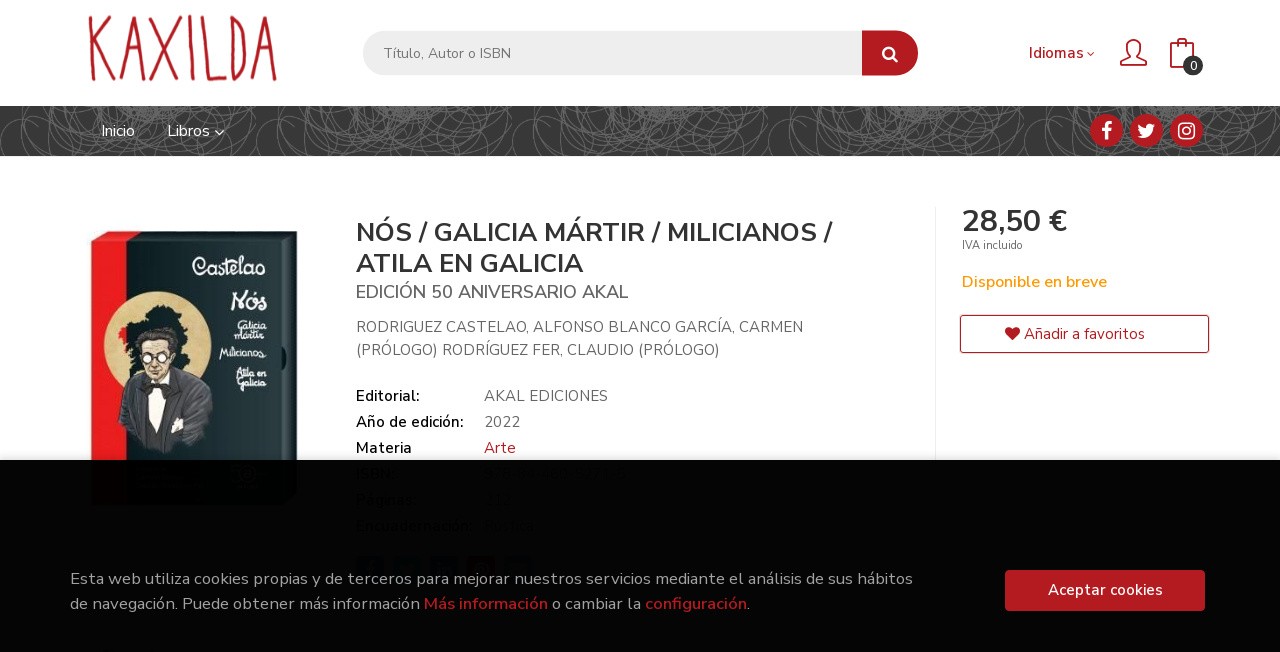

--- FILE ---
content_type: text/html; charset=UTF-8
request_url: https://liburuak.kaxilda.com/es/libro/nos-galicia-martir-milicianos-atila-en-galicia_28975
body_size: 11745
content:
<!DOCTYPE html>
<html lang="">
<head>
    <title>NÓS / GALICIA MÁRTIR / MILICIANOS / ATILA EN GALICIA. EDICIÓN 50 ANIVERSARIO AKAL. RODRIGUEZ CASTELAO, ALFONSO BLANCO GARCÍA, CARMEN (PRÓLOGO) RODRÍGUEZ FER, CLAUDIO (PRÓLOGO). Libro en papel. 9788446052715 KAXILDA</title>
    <meta charset="utf-8">
    <meta name="viewport" content="width=device-width, initial-scale=1.0">
    <meta name="description" content="NÓS / GALICIA MÁRTIR / MILICIANOS / ATILA EN GALICIA. EDICIÓN 50 ANIVERSARIO AKAL, RODRIGUEZ CASTELAO, ALFONSO BLANCO GARCÍA, CARMEN (PRÓLOGO) RODRÍGUEZ FER, CLAUDIO (PRÓLOGO), 28,50&euro;">
    <meta name="keywords" content="NÓS / GALICIA MÁRTIR / MILICIANOS / ATILA EN GALICIA. EDICIÓN 50 ANIVERSARIO AKAL, RODRIGUEZ CASTELAO, ALFONSO BLANCO GARCÍA, CARMEN (PRÓLOGO) RODRÍGUEZ FER, CLAUDIO (PRÓLOGO)">
    <meta name="revisit" content="15 days">
    <meta name="revisit-after" content="1 days">
        <link rel="image_src" href="https://liburuak.kaxilda.com/es/imagenes/9788446/978844605271.JPG">
    <meta property="og:type" content="product">
    <meta property="og:image" content="https://liburuak.kaxilda.com/es/imagenes/9788446/978844605271.JPG">
    <meta property="og:url" content="https://liburuak.kaxilda.com/es/libro/nos-galicia-martir-milicianos-atila-en-galicia_28975">
    <meta property="og:title" content="NÓS / GALICIA MÁRTIR / MILICIANOS / ATILA EN GALICIA. EDICIÓN 50 ANIVERSARIO AKAL">
    <meta property="og:description" content="NÓS / GALICIA MÁRTIR / MILICIANOS / ATILA EN GALICIA. EDICIÓN 50 ANIVERSARIO AKAL, RODRIGUEZ CASTELAO, ALFONSO BLANCO GARCÍA, CARMEN (PRÓLOGO) RODRÍGUEZ FER, CLAUDIO (PRÓLOGO), 28,50&euro;">
    
            <meta name="robots" content="index,follow">
        
        <link rel="canonical" href="https://liburuak.kaxilda.com/es/libro/nos-galicia-martir-milicianos-atila-en-galicia_28975">
            
    <link rel="stylesheet" href="https://maxcdn.bootstrapcdn.com/font-awesome/4.7.0/css/font-awesome.min.css">
    <link rel="stylesheet" href="https://cdnjs.cloudflare.com/ajax/libs/simple-line-icons/2.4.1/css/simple-line-icons.css">
    <link rel="stylesheet" type="text/css" href="https://cdnjs.cloudflare.com/ajax/libs/bootstrap3-dialog/1.34.5/css/bootstrap-dialog.min.css">
        <link rel="stylesheet" type="text/css" href="/es/lightbox/css/lightbox.css">
        <link rel="stylesheet" type="text/css" href="/es/css/style.css">
    <link rel="stylesheet" type="text/css" href="/es/css/custom.css">
    <link type="image/x-icon" rel="shortcut icon" href="/es/images/favicon.ico">

    <!-- alternativa http://schema.org/Organization, igual pero hay que quitar priceRange -->
    <script type="application/ld+json">
    {
    "@context" : "http://schema.org",
    "@type" : "Store",
    "name" : "KAXILDA",
    "url" : "https://liburuak.kaxilda.com",
    "logo": "https://liburuak.kaxilda.com/es/images/logo-white.png",
    "address": {
        "@type": "PostalAddress",
        "addressLocality": "Donostia/ San Sebastián",
        "addressRegion": "España",
        "postalCode": "20013",
        "streetAddress": "Arroka kalea, 2"
    },
    "priceRange": "$$",
    "image": "https://liburuak.kaxilda.com/es/images/logo.png",
    "telephone": "(+34) 943 57 19 87",
    "email": "liburudenda@kaxilda.com",
    "sameAs" : [
            "http://www.facebook.com/KAXILDA",            "https://twitter.com/k_xilda?lang=es",            "https://www.instagram.com/kaxildadonostia/?hl=es"    
    ]
    }
    </script>
    <script type="application/ld+json">
    {
    "@context": "http://schema.org",
    "@type": "WebSite",
    "url": "https://liburuak.kaxilda.com",
    "potentialAction": {
        "@type": "SearchAction",
        "target": "https://liburuak.kaxilda.com/es/busqueda/listaLibros.php?tipoBus=full&palabrasBusqueda={search_term_string}",
        "query-input": "required name=search_term_string"
    }
    }
    </script>
    
    <!-- COMENTARIO: Existe el atributo itemCondition para describir el estado de un producto.
    "itemCondition": "$array.campo_estado_libro" -->
    <script type="application/ld+json">
        {
            "@context": "http://schema.org",
            "@type": "Book",
            "name": "NÓS / GALICIA MÁRTIR / MILICIANOS / ATILA EN GALICIA",
            "author": "RODRIGUEZ CASTELAO, ALFONSO BLANCO GARCÍA, CARMEN (PRÓLOGO) RODRÍGUEZ FER, CLAUDIO (PRÓLOGO)",
                        "publisher": "AKAL EDICIONES",
                        "datePublished": "2022",
                
            "isbn": "978-84-460-5271-5",
                
            "numberOfPages": "212",
                                                "offers": {
                "@type": "Offer",
                "price": "28.50",
                "url": "https://liburuak.kaxilda.com/es/libro/nos-galicia-martir-milicianos-atila-en-galicia_28975",
                                                "priceCurrency": "EUR"
            },
                                                "description": " La publicación completa en 1975 y 1976 de las obras que contiene esta caja, supuso un gran y duradero impacto entre los lectores de la época. Constituyó una reivindicación del, en palabras de Claudio Rodríguez Fer, «polifacético galleguista republicano y antifascista que produjo un arte comprometido de gran calidad, una excelente y genuina literatura, y un decisivo liderazgo político al pueblo gallego durante la primera mitad del siglo xx».    En los cincuenta años de historia de Ediciones Akal, Galicia ha ocupado ocupa un lugar destacado, ya que desde muy pronto, en su compromiso con la lengua gallega, la colección Arealonga publicó a Celso Emilio Ferreiro, Ramón Cabanillas, Rosalía de Castro o Castelao. Los álbumes de este último son testimonio de este importante capítulo, al tiempo que un homenaje a quien, con sus pinceles y en sus propias palabras, quiso ser «un intérprete fiel de mi pueblo, de sus dolores y de sus esperanzas». Si en los Álbums de guerra lleva a cabo una demoledora denuncia de la barbarie del fascismo, en Nós, como indica Carmen Blanco, «el amor ilumina a las personas en la diversidad d ",
                        "image": "https://liburuak.kaxilda.com/es/imagenes/9788446/978844605271.JPG"
            }
    </script>
    </head>
<body class="page-detalle" onload="" >

<header id="header" class="header-2">
	<div class="header-middle has-languages">
    	<div class="container">
    		<div class="row">
		        <div id="logotipo" class="col-md-3 col-sm-3">
		            <a href="/es/index.php">
		                <img title="Ir a la página de inicio" alt="KAXILDA" src="/es/images/logo.png">
		            </a>
		        </div>
				<div id="search" class="col-sm-6">
	                <form name="formBusRapida" id="busqueda" action="/es/busqueda/listaLibros.php" method="get" onsubmit="return busRapida()">
	                    <input type="hidden" name="tipoBus" id="tipoBus" value="full">
	                    <input class="search-text" type="text" name="palabrasBusqueda" placeholder="Título, Autor o ISBN">
	                    <!-- <input type="submit" name="boton" value="" class="btntwo search"> -->
	                    <button class="btntwo search" title="Buscar" type="submit"><i class="fa fa-search"></i></button>
	                    	                </form>
	                <a class="avanzado hidden-xs" href="/es/busqueda/buscadorAvanzado.php">
	                    <span class="fa fa-angle-right"></span>
	                    Búsqueda avanzada
	                </a>
	            </div>
				<div id="cart" class="col-sm-3">
		
										<div id="language" class="dropdown hidden-xs">
						<a class="dropdown-toggle" data-toggle="dropdown" aria-haspopup="true" aria-expanded="true">
							<span class="lang-txt">Idiomas</span>	
							<i class="fa fa-angle-down"></i>
						</a>
						<ul class="dropdown-menu">
																					<li><a href="/es/libro/nos-galicia-martir-milicianos-atila-en-galicia_28975" class="act  es">Castellano</a></li>
																												<li><a href="/eu/libro/nos-galicia-martir-milicianos-atila-en-galicia_28975" class=" eu">Euskera</a></li>
														
						</ul>
					</div>
									
					<!--MENU MI CUENTA-->
			        <div id="account" class="dropdown">
			            							<a href="https://liburuak.kaxilda.com/es/registro/autenticacion.php"><i class="icon-user icon"></i><span class="btn-login hidden-xs">Mi cuenta</span></a>
									        </div>
			        <!--FIN MENU MI CUENTA-->				
				
					<div id="cart-fixed">
	                    <div id="tt_products_minibasket">
	                        	                        <a class="btntwo btn-cart" href="/es/cesta/cestaCompra.php"><span class="icon icon-bag"></span> <span class="cart-txt">Mi compra</span> <span class="cantidad-mobile numArticulos">0</span></a>
	                        	                        <ul id="contentMiniCesta">
	                            <li id="miniCesta">
	                                
	                            </li>
	                            <li>
	                                <a class="btn-cart-checkout" href="/es/cesta/cestaCompra.php">Ver Mi Compra</a>
	                            </li>
	                        </ul>
	                    </div>
					</div>
					
				</div><!--/cart-->

				<button type="button" class="navbar-toggle" data-toggle="collapse" data-target="#navbar-collapse-1">
	                <span class="sr-only"></span>
	                <span class="icon-bar"></span>
	                <span class="icon-bar"></span>
	                <span class="icon-bar"></span>
	            </button>
			</div>
		</div>
	</div><!--/header-middle-->

	<div class="header-nav">
    	<div class="container">
		        <nav class="navbar navbar-default" role="navigation">
	               <div class="collapse navbar-collapse" id="navbar-collapse-1">
	                    <ul class="nav navbar-nav">
	                        	                        <li ><a href="/es/index.php"><span>Inicio</span></a></li>

																					<li class="dropdown">
								<a class="hidden-xs" href="/es/home_libros" class="dropdown-toggle" data-toggle="dropdown">Libros <i class="fa fa-angle-down" aria-hidden="true"></i></a>
								<a class="visible-xs" href="/es/home_libros">Libros</a>
								<ul class="dropdown-menu dropdown-menu-cabecera">
									<ul class="menu-explorar">
																			</ul>
																		<span class="main-nav-title">Materias</span>
									<ul class="menu-materias">
																				<li >
											<a href="/es/libros-de/cocina-01/" title="Cocina">Cocina</a>
										</li>
																				<li >
											<a href="/es/libros-de/poesia-02/" title="Poesía">Poesía</a>
										</li>
																				<li >
											<a href="/es/libros-de/literatura--03/" title="Literatura ">Literatura </a>
										</li>
																				<li >
											<a href="/es/libros-de/biografias-04/" title="Biografías">Biografías</a>
										</li>
																				<li >
											<a href="/es/libros-de/viajes-05/" title="Viajes">Viajes</a>
										</li>
																				<li >
											<a href="/es/libros-de/deportes-06/" title="Deportes">Deportes</a>
										</li>
																				<li >
											<a href="/es/libros-de/migracion-racismo-07/" title="Migración - racismo">Migración - racismo</a>
										</li>
																				<li >
											<a href="/es/libros-de/pensamiento-decolonial-08/" title="Pensamiento decolonial">Pensamiento decolonial</a>
										</li>
																				<li >
											<a href="/es/libros-de/salud-09/" title="Salud">Salud</a>
										</li>
																				<li >
											<a href="/es/libros-de/contracultura-10/" title="Contracultura">Contracultura</a>
										</li>
																				<li >
											<a href="/es/libros-de/libros-infantiles-11/" title="Libros infantiles">Libros infantiles</a>
										</li>
																				<li >
											<a href="/es/libros-de/feminismos-lgbtq-12/" title="Feminismos - lgbtq">Feminismos - lgbtq</a>
										</li>
																				<li >
											<a href="/es/libros-de/pedagogia-13/" title="Pedagogía">Pedagogía</a>
										</li>
																				<li >
											<a href="/es/libros-de/ecologia-14/" title="Ecología">Ecología</a>
										</li>
																				<li >
											<a href="/es/libros-de/cyber-15/" title="Cyber">Cyber</a>
										</li>
																				<li >
											<a href="/es/libros-de/anarquismos-16/" title="Anarquismos">Anarquismos</a>
										</li>
																				<li >
											<a href="/es/libros-de/ciencias-17/" title="Ciencias">Ciencias</a>
										</li>
																				<li >
											<a href="/es/libros-de/comics-novela-grafica-19/" title="Cómics - novela gráfica">Cómics - novela gráfica</a>
										</li>
																				<li >
											<a href="/es/libros-de/artes-escenicas-20/" title="Artes escénicas">Artes escénicas</a>
										</li>
																				<li >
											<a href="/es/libros-de/arquitectura-urbanismo-21/" title="Arquitectura - urbanismo">Arquitectura - urbanismo</a>
										</li>
																				<li >
											<a href="/es/libros-de/fotografia-22/" title="Fotografía">Fotografía</a>
										</li>
																				<li >
											<a href="/es/libros-de/critica-contemporanea-23/" title="Crítica contemporánea">Crítica contemporánea</a>
										</li>
																				<li >
											<a href="/es/libros-de/marxismos-24/" title="Marxismos">Marxismos</a>
										</li>
																				<li >
											<a href="/es/libros-de/trabajo-economia-25/" title="Trabajo - economía">Trabajo - economía</a>
										</li>
																				<li >
											<a href="/es/libros-de/cine-26/" title="Cine">Cine</a>
										</li>
																				<li >
											<a href="/es/libros-de/musica-27/" title="Música">Música</a>
										</li>
																				<li >
											<a href="/es/libros-de/geopoliticas-28/" title="Geopolíticas">Geopolíticas</a>
										</li>
																				<li >
											<a href="/es/libros-de/historia-29/" title="Historia">Historia</a>
										</li>
																				<li >
											<a href="/es/libros-de/ciencias-sociales-30/" title="Ciencias sociales">Ciencias sociales</a>
										</li>
																				<li >
											<a href="/es/libros-de/psicologia-psicoanalisis-31/" title="Psicología - psicoanálisis">Psicología - psicoanálisis</a>
										</li>
																				<li >
											<a href="/es/libros-de/sobre-euskal-herria-32/" title="Sobre euskal herria">Sobre euskal herria</a>
										</li>
																				<li >
											<a href="/es/libros-de/movimientos-sociales-33/" title="Movimientos sociales">Movimientos sociales</a>
										</li>
																				<li >
											<a href="/es/libros-de/arte-34/" title="Arte">Arte</a>
										</li>
																				<li >
											<a href="/es/libros-de/encierros-35/" title="Encierros">Encierros</a>
										</li>
																				<li >
											<a href="/es/libros-de/guerra-36/" title="Guerra">Guerra</a>
										</li>
																				<li >
											<a href="/es/libros-de/otros-37/" title="Otros">Otros</a>
										</li>
																				<li >
											<a href="/es/libros-de/diseno-38/" title="Diseño">Diseño</a>
										</li>
																				<li >
											<a href="/es/libros-de/descatalogados-40/" title="Descatalogados">Descatalogados</a>
										</li>
																				<li >
											<a href="/es/libros-de/poesia-46/" title="Poesía">Poesía</a>
										</li>
										
									</ul>
																	</ul>
							</li>
							
							
	                        

	                        

	                        	                        <li class="languaje visible-xs">
	                            	                                	                                    <a class="visible-xs" href="/es/libro/nos-galicia-martir-milicianos-atila-en-galicia_28975" class="es">Castellano</a>
	                                	                            	                                	                                    <a class="visible-xs" href="/eu/libro/nos-galicia-martir-milicianos-atila-en-galicia_28975" class="eu">Euskera</a>
	                                	                            
	                        </li>
	                        
	                    </ul>

	                    	                    <ul class="social-networks hidden-xs">
	                        	                        <li class="facebook">
	                            <a title="FACEBOOK" target="_blank" href="http://www.facebook.com/KAXILDA"><i class="fa fa-facebook"></i></a>
	                        </li>
	                        	                        <li class="twitter">
	                            <a title="TWITTER" target="_blank" href="https://twitter.com/k_xilda?lang=es"><i class="fa fa-twitter"></i></a>
	                        </li>
	                        	                        <li class="instagram">
	                            <a title="INSTAGRAM" target="_blank" href="https://www.instagram.com/kaxildadonostia/?hl=es"><i class="fa fa-instagram"></i></a>
	                        </li>
	                        
	                    </ul>
	                    
					</div>
				</div>
    	</div>
    </div><!--/header-nav-->
</header>

<div class="container main-container">
    <div class="row">

 
<div class="content col-md-12">
    <div>
        <div class="fichaDetalle">

            <div id="detimg">
                				<img id="detportada" src="https://liburuak.kaxilda.com/es/imagenes/9788446/978844605271.JPG" alt="NÓS / GALICIA MÁRTIR / MILICIANOS / ATILA EN GALICIA" title="NÓS / GALICIA MÁRTIR / MILICIANOS / ATILA EN GALICIA">
				                                
                                    <a id="9788446052715" class="googlebooks" style="display:none" onclick="ProcessPreview('9788446052715')"></a>
                
                				
				
                            
            </div>
			
			<dl class="summary">
                <h1 id="titulo">NÓS / GALICIA MÁRTIR / MILICIANOS / ATILA EN GALICIA</h1>
                                <h2>EDICIÓN 50 ANIVERSARIO AKAL</h2>
                                <p id="autor">                    		<span class="nomesigas" data-link="L2VzL2F1dG9yL3JvZHJpZ3Vlei1jYXN0ZWxhby1hbGZvbnNvLWJsYW5jby1nYXJjaWEtY2FybWVuLXByb2xvZ28tcm9kcmlndWV6LWZlci1jbGF1ZGlvLXByb2xvZ28v">RODRIGUEZ CASTELAO, ALFONSO BLANCO GARCÍA, CARMEN (PRÓLOGO) RODRÍGUEZ FER, CLAUDIO (PRÓLOGO)</span>		    





</p>
				
				
	            <div class="precioDetalle-mobile precioDetalle noComprable">
	                <div class="wraper-precioDetalle">
	                    	                        <div class="infoprices">
	                            <span class="despues">28,50 &euro;</span>
	                        </div>
                            <!-- poner 0 en lugar de 9999 para que se muestre el $ de impuesto -->
                            <div class="iva"> IVA incluido</div>
								                                     
	                </div>
					
							                <div class="disponibilidad">
		                  <span class="orange" id="disponibilidad">Disponible en breve</span>
		                </div>
					                </div>				
                
				
				                	<dt>Editorial:</dt>
                    					<dd  class="editorial"><span class="nomesigas" data-link="L2VzL2VkaXRvcmlhbC9ha2FsLWVkaWNpb25lcy8yMy8=">AKAL EDICIONES</span></dd>
													
								
                                                        <dt>Año de edición: </dt>
                    <dd>2022</dd>
                                                    
                                <dt>Materia</dt>
                <dd><a href="/es/libros-de/arte-34/" class="" title="Mostrar todos los libros de la materia">Arte</a></dd>
                                
                    
                <dt>ISBN:</dt>
                <dd>978-84-460-5271-5</dd>
                <div class="clear"></div>
                                
                                <dt>Páginas:</dt>
                <dd>212</dd>
                <div class="clear"></div>
                                
                                                            <dt>Encuadernación:</dt>
                                        <dd>Rústica</dd>
                    <div class="clear"></div>
                
                                                    
                                    
                
                
                
                                <div id="share-links"></div>
                
                                                                                                      
            </dl>
		</div> <!-- fin fichaDetalle-->
    
        <div class="price-col">
            <div class="precioDetalle noComprable">
                <div class="wraper-precioDetalle">
                                            <div class="infoprices">
                            <span class="despues">28,50 &euro;</span>
                        </div>
                        <!-- poner 0 en lugar de 9999 para que se muestre el $ de impuesto -->
                        <div class="iva"> IVA incluido</div>
						                                     
                </div>
				
					                <div class="disponibilidad">
	                  <span class="orange" id="disponibilidad2">Disponible en breve</span>
	                </div>
				            </div>


                        
            
                        
			<div class="cta-wrapper">
				                    <button style="display:none" id="botonComprar" data-id="28975" class="btn buy" title="Añadir a Mi Compra"><span class="icon icon-basket"></span> Añadir a mi cesta</button>
					
					                    
                    							</div>


            
             
              
            
                      
                        
                        
            			
			                                 
            			
				            <div class="wraper-detalle">
                    <span class="btn btn-secondary btn-lg btn-block btnfavoritos nomesigas" data-link="L2VzL2Zhdm9yaXRvcy9pbnNGYXZvcml0by5waHA/Y29kQXJ0aWN1bG89Mjg5NzU=">
						<i class="fa fa-heart"></i>
						Añadir a favoritos
					</span>
	            </div>
             
						
						
			        </div>



		
			<div id="detpestanias">
                <ul id="detnavtab">
                                    <li><a href="#tabsinopsis">Sinopsis</a></li>
                                                                </ul>

                <div class="clear"></div>

                 
                                <div id="tabsinopsis" >
                                                            <p class="bodytext">La publicación completa en 1975 y 1976 de las obras que contiene esta caja, supuso un gran y duradero impacto entre los lectores de la época. Constituyó una reivindicación del, en palabras de Claudio Rodríguez Fer, «polifacético galleguista republicano y antifascista que produjo un arte comprometido de gran calidad, una excelente y genuina literatura, y un decisivo liderazgo político al pueblo gallego durante la primera mitad del siglo xx».    En los cincuenta años de historia de Ediciones Akal, Galicia ha ocupado ocupa un lugar destacado, ya que desde muy pronto, en su compromiso con la lengua gallega, la colección Arealonga publicó a Celso Emilio Ferreiro, Ramón Cabanillas, Rosalía de Castro o Castelao. Los álbumes de este último son testimonio de este importante capítulo, al tiempo que un homenaje a quien, con sus pinceles y en sus propias palabras, quiso ser «un intérprete fiel de mi pueblo, de sus dolores y de sus esperanzas». Si en los Álbums de guerra lleva a cabo una demoledora denuncia de la barbarie del fascismo, en Nós, como indica Carmen Blanco, «el amor ilumina a las personas en la diversidad d </p>
                                    </div>
                

                
                

            </div><!--detpestanias-->

				            <div class="block">
	                <h2 class="title">Artículos relacionados</h2>
	                <ul class="listado_libros books grid">
	                    	                        <li class="item">
	                            
    <div class="portada">
        <div>
            <a href="/es/libro/arte-en-15-minutos-acuarela_39057"><img class="foto" src="https://liburuak.kaxilda.com/es/imagenes/9788425/978842523625.JPG" alt="ARTE EN 15 MINUTOS. ACUARELA" title="ARTE EN 15 MINUTOS. ACUARELA">
                        
            
                        </a>
        </div>
    </div>
    <form>
        <dl class="dublincore">
            <dd class="title"><a href="/es/libro/arte-en-15-minutos-acuarela_39057" title="ARTE EN 15 MINUTOS. ACUARELA">ARTE EN 15 MINUTOS. ACUARELA</a></dd>
            <dd class="creator">                        SOPEK, JOLA    
</dd>
            <!--<dd class="publisher">GUSTAVO GILI</dd>
            <dd>01/11/2025</dd>-->

                            <dd class="mulsinop">Déjate acompañar por la artista Jola Sopek a lo largo de estos preciosos 50 proyectos de acuarela con motivos naturales.	Cada uno de estos ejercicios pictóricos, pensados para ser realizados en no más de seis pasos y con sencillas instrucciones e ilustraciones paso a paso, te van a permitir ganar confianza en el uso de las acuarelas y experimentar sin miedo con ellas. 	Además, ...</dd>
            
                            <dd class="disponibilidad green" > En stock</dd>
                    </dl>
        
        <div class="botones">
            <p class="precio">
                                    <strong>19,90 &euro;</strong>
                            </p>
                        <div class="formulario">
                                <button id="href_dispo_39057" style="" data-id="39057" class="btntwo botonComprar" title="Añadir a Mi Compra">Comprar</button>
                            </div>
                    </div>
        
    </form>
	                        </li>
	                    	                        <li class="item">
	                            
    <div class="portada">
        <div>
            <a href="/es/libro/dibujar-la-sombra-y-la-luz_39060"><img class="foto" src="https://liburuak.kaxilda.com/es/imagenes/9788425/978842523589.JPG" alt="DIBUJAR LA SOMBRA Y LA LUZ" title="DIBUJAR LA SOMBRA Y LA LUZ">
                        
            
                        </a>
        </div>
    </div>
    <form>
        <dl class="dublincore">
            <dd class="title"><a href="/es/libro/dibujar-la-sombra-y-la-luz_39060" title="DIBUJAR LA SOMBRA Y LA LUZ">DIBUJAR LA SOMBRA Y LA LUZ</a></dd>
            <dd class="creator">                        ETIEVAN, ENRIQUE    
</dd>
            <!--<dd class="publisher">GUSTAVO GILI</dd>
            <dd>01/09/2025</dd>-->

                            <dd class="mulsinop">Aprende a dibujar de forma realista las luces y sombras de diversos temas (figuras humanas, pliegues, objetos y paisajes, entre otros) a partir de sus principios básicos explicados con sencillez: la relación entre la fuente de luz y los volúmenes, la proyección de las sombras, la perspectiva y la dramatización de la luz, los valores tonales y la representación de las texturas. ...</dd>
            
                            <dd class="disponibilidad green" > En stock</dd>
                    </dl>
        
        <div class="botones">
            <p class="precio">
                                    <strong>10,00 &euro;</strong>
                            </p>
                        <div class="formulario">
                                <button id="href_dispo_39060" style="" data-id="39060" class="btntwo botonComprar" title="Añadir a Mi Compra">Comprar</button>
                            </div>
                    </div>
        
    </form>
	                        </li>
	                    	                        <li class="item">
	                            
    <div class="portada">
        <div>
            <a href="/es/libro/huir-del-mundo_38597"><img class="foto" src="https://liburuak.kaxilda.com/es/imagenes/9789878/978987827239.JPG" alt="HUIR DEL MUNDO" title="HUIR DEL MUNDO">
                        
            
                        </a>
        </div>
    </div>
    <form>
        <dl class="dublincore">
            <dd class="title"><a href="/es/libro/huir-del-mundo_38597" title="HUIR DEL MUNDO">HUIR DEL MUNDO</a></dd>
            <dd class="creator">                        ROSA CHANCHO    
</dd>
            <!--<dd class="publisher">CAJA NEGRA</dd>
            <dd>01/09/2025</dd>-->

                            <dd class="mulsinop">El colectivo Rosa Chancho irrumpe en 2005 en la ciudad de Buenos Aires con un conjunto de operaciones que irradiaban curiosidad crítica por la acelerada expansión del campo vernáculo de las artes visuales. Su nombre encarna una toma de posición frente a los discursos polarizados de la escena local, en la que aún resonaba la controversia entre el "arte rosa light" (decorativo o ...</dd>
            
                            <dd class="disponibilidad green" > En stock</dd>
                    </dl>
        
        <div class="botones">
            <p class="precio">
                                    <strong>19,00 &euro;</strong>
                            </p>
                        <div class="formulario">
                                <button id="href_dispo_38597" style="" data-id="38597" class="btntwo botonComprar" title="Añadir a Mi Compra">Comprar</button>
                            </div>
                    </div>
        
    </form>
	                        </li>
	                    	                        <li class="item">
	                            
    <div class="portada">
        <div>
            <a href="/es/libro/dibujar-los-animales_39059"><img class="foto" src="https://liburuak.kaxilda.com/es/imagenes/9788425/978842523591.JPG" alt="DIBUJAR LOS ANIMALES" title="DIBUJAR LOS ANIMALES">
                        
            
                        </a>
        </div>
    </div>
    <form>
        <dl class="dublincore">
            <dd class="title"><a href="/es/libro/dibujar-los-animales_39059" title="DIBUJAR LOS ANIMALES">DIBUJAR LOS ANIMALES</a></dd>
            <dd class="creator">                        LETENNEUR, CHARLENE    
</dd>
            <!--<dd class="publisher">GUSTAVO GILI</dd>
            <dd>01/09/2025</dd>-->

                            <dd class="mulsinop">Aprende a dibujar de forma realista félidos, cánidos, úrsidos, équidos, bóvidos, cérvidos, lepóridos, peces y aves de acuerdo con los principios fundamentales de su representación: simplificar los volúmenes, detallar las formas del cuerpo y la cabeza, adaptar las proporciones y el pelaje o el plumaje según la especie. A través de más de 165 ilustraciones y numerosos ejemplos ex...</dd>
            
                            <dd class="disponibilidad green" > En stock</dd>
                    </dl>
        
        <div class="botones">
            <p class="precio">
                                    <strong>10,00 &euro;</strong>
                            </p>
                        <div class="formulario">
                                <button id="href_dispo_39059" style="" data-id="39059" class="btntwo botonComprar" title="Añadir a Mi Compra">Comprar</button>
                            </div>
                    </div>
        
    </form>
	                        </li>
	                    	                        <li class="item">
	                            
    <div class="portada">
        <div>
            <a href="/es/libro/dibujar-animales-y-comprenderlos_39068"><img class="foto" src="https://liburuak.kaxilda.com/es/imagenes/9788425/978842523545.JPG" alt="DIBUJAR ANIMALES Y COMPRENDERLOS" title="DIBUJAR ANIMALES Y COMPRENDERLOS">
                        
            
                        </a>
        </div>
    </div>
    <form>
        <dl class="dublincore">
            <dd class="title"><a href="/es/libro/dibujar-animales-y-comprenderlos_39068" title="DIBUJAR ANIMALES Y COMPRENDERLOS">DIBUJAR ANIMALES Y COMPRENDERLOS</a></dd>
            <dd class="creator">                        FELIX SCHEINBERGER    
</dd>
            <!--<dd class="publisher">GUSTAVO GILI</dd>
            <dd>01/10/2024</dd>-->

                            <dd class="mulsinop">Este no es solo un manual con consejos prácticos y trucos  profesionales para dibujar animales, es también una llamada a la convivencia respetuosa entre humanos y animales.		Anatomía y movimiento. Para dibujar animales es indispensable aprender a observar y estudiar su forma, comportamiento y movimientos. 	Tan bellos como repugnantes. Allí donde estén &#x02014;en casa, en el ja...</dd>
            
                            <dd class="disponibilidad green" > En stock</dd>
                    </dl>
        
        <div class="botones">
            <p class="precio">
                                    <strong>22,90 &euro;</strong>
                            </p>
                        <div class="formulario">
                                <button id="href_dispo_39068" style="" data-id="39068" class="btntwo botonComprar" title="Añadir a Mi Compra">Comprar</button>
                            </div>
                    </div>
        
    </form>
	                        </li>
	                    	                        <li class="item">
	                            
    <div class="portada">
        <div>
            <a href="/es/libro/no-nos-van-a-matar-ahora_34958"><img class="foto" src="https://liburuak.kaxilda.com/es/imagenes/9789878/978987827223.JPG" alt="NO NOS VAN A MATAR AHORA" title="NO NOS VAN A MATAR AHORA">
                        
            
                        </a>
        </div>
    </div>
    <form>
        <dl class="dublincore">
            <dd class="title"><a href="/es/libro/no-nos-van-a-matar-ahora_34958" title="NO NOS VAN A MATAR AHORA">NO NOS VAN A MATAR AHORA</a></dd>
            <dd class="creator">                        JOTA MOMBAÇA    
</dd>
            <!--<dd class="publisher">CAJA NEGRA</dd>
            <dd>01/09/2024</dd>-->

                            <dd class="mulsinop">-No nos van a matar ahora- es la primera compilación de textos de la pensadora y artista multidisciplinar Jota Mombaça. Nacida en el nordeste de Brasil, su obra adquirió relevancia en los últimos años en el panorama global del arte contemporáneo, lo que la llevó a establecerse en ciudades como Lisboa y Ámsterdam. Desde esa posición, se encarga de señalar las tensiones entre éti...</dd>
            
                            <dd class="disponibilidad green" > En stock</dd>
                    </dl>
        
        <div class="botones">
            <p class="precio">
                                    <strong>16,00 &euro;</strong>
                            </p>
                        <div class="formulario">
                                <button id="href_dispo_34958" style="" data-id="34958" class="btntwo botonComprar" title="Añadir a Mi Compra">Comprar</button>
                            </div>
                    </div>
        
    </form>
	                        </li>
	                    
	                </ul>
	            </div>
			
                                        
            

            <!--
			            -->

            
			
                        
            
    </div>          
</div>


<div id="modal-preview" class="modal fade in" tabindex="-1" role="dialog" aria-hidden="false">
    <div class="modal-dialog modal-lg">
        <div class="modal-content">
            <div class="modal-header">
                <button class="close" type="button" data-dismiss="modal"><i class="fa fa-times" aria-hidden="true"></i></button>
                <h4 class="modal-title">Vista previa: <small>NÓS / GALICIA MÁRTIR / MILICIANOS / ATILA EN GALICIA. EDICIÓN 50 ANIVERSARIO AKAL</small></h4>
            </div>
            <div id="modal-body" class="modal-body"></div>
        </div>
    </div>
</div>


<!-- Modal Enviar amigo -->

<!-- Modal Avisador de stock -->


<!-- Modal Reservar -->

<!-- Modal Comentar -->

<!-- Modal Click & collect -->

            </div><!--cierre primary -->
        </div><!--cierre row -->
    </div><!--cierre content -->

	<footer id="footer">

		
		<div class="footer-bottom container">
			<div class="row">
	            <div class="col-md-3">
					<img class="footer-logo" title="Ir a la página de inicio" alt="KAXILDA" src="/es/images/logo.png"/>

					<div class="contact-info hidden">
						<div>Arroka kalea, 2</div>
						<span>20013</span>
						<span>Donostia/ San Sebastián</span>
						<span>(España)</span>
					</div>

					                    <ul class="social-networks">
                                                <li class="facebook">
                            <a title="FACEBOOK" target="_blank" href="http://www.facebook.com/KAXILDA"><i class="fa fa-facebook"></i></a>
                        </li>
                                                <li class="twitter">
                            <a title="TWITTER" target="_blank" href="https://twitter.com/k_xilda?lang=es"><i class="fa fa-twitter"></i></a>
                        </li>
                                                <li class="instagram">
                            <a title="INSTAGRAM" target="_blank" href="https://www.instagram.com/kaxildadonostia/?hl=es"><i class="fa fa-instagram"></i></a>
                        </li>
                        
                    </ul>
                    				</div>
	            <div class="footer-menu col-md-3 col-sm-4">
	            	<h2>Contacto</h2>
					<ul>
                		<li><i class="fa fa-phone" aria-hidden="true"></i><a href="tel:(+34) 943 57 19 87">(+34) 943 57 19 87</a></li>
   						<li><a href="mailto:liburudenda@kaxilda.com" target="_blank"><i class="fa fa-envelope" aria-hidden="true"></i>liburudenda@kaxilda.com</a></li>
						<li><a href="/es/contacto"><i class="fa fa-comment" aria-hidden="true"></i>Formulario de contacto</a></li>
					</ul>
				</div>
	            <div class="footer-menu col-md-3 col-sm-4">
	            	<h2>Páginas legales</h2>
					<ul>
													<li><a href="/es/aviso-legal">Aviso Legal</a></li>
													<li><a href="/es/proteccion-de-datos">Protección de datos</a></li>
													<li><a href="/es/condiciones-de-venta">Condiciones de venta</a></li>
													<li><a href="/es/politica-de-cookies">Política de cookies</a></li>
						
					</ul>
				</div>
	            <div class="footer-menu col-md-3 col-sm-4">
					<h2>Atención al cliente</h2>
					<ul>
                        							<li><a href="/es/quienes-somos">Quiénes somos</a></li>
													<li><a href="/es/pedidos-especiales/">Pedidos especiales</a></li>
						

						   					</ul>
				</div>
			</div>
			<div class="footer-copyright">
				<div class="row">
		            <div class="col-sm-12">
						<p class="info-name">
							2026 &copy; <strong>KAXILDA</strong>. Todos los Derechos Reservados |
							<a href="https://editorial.trevenque.es/productos/weblib/" title="Desarrollado por Grupo Trevenque" target="_blank">Grupo Trevenque</a>
						</p>
					</div>
				</div>
			</div>
		</div>
		
	</footer>

    <div id="dialogAlert" style="display:none"></div>
    </div><!--cierre container -->


	<a href="#" class="scrollToTop"><i class="fa fa-chevron-up" aria-hidden="true"></i></a>


<script type="text/javascript">
	/** Variables configuración **/
	var rutaHtml = "/es";
	var rutaImg = "/es/images";
	var paginaActual = "detalle.php";
	var paramMoneda = "&euro;|D|2|,|.";
	var totalArticulosCesta = 0;
	var slider = 0;
	var autocomplete = 0;
	var analytics = "UA-194981893-1";
	var afiliado = "";
	var stickyHeader = "1";
	/** Variables texto **/
	var emailIncorrecto = "El e-mail no es correcto";
	var aceptar = "Aceptar";
	var cancelar = "Cancelar";
	var verCesta = "Ver Mi Compra";
	var seguirComprando = "Seguir comprando";
	var artInsCestaOK = "Artículo añadido a mi cesta";
	var verTodos = "Ver todos";
	var introPalBusqueda = "Introduce las palabras de búsqueda";
	var notifOK = "";
	var notifERR = "";
	var notifINFO = "";
	var numArticulosCarritoCab = "";
	var noArticulosCesta= "No hay artículos en la cesta";
	var verMas = "Ver más";
	var verMenos = "Ver menos";
</script>

<script type="text/javascript" src="/es/js/jquery.js" ></script>
<script type="text/javascript" src="/es/js/jquery-ui.min.js"></script>
<script type="text/javascript" src="/es/js/jquery.pnotify.min.js"></script>
<script type="text/javascript" src="/es/js/bootstrap.min.js"></script>
<script type="text/javascript" src="/es/js/validator.min.js"></script>
<script src="https://cdnjs.cloudflare.com/ajax/libs/bootstrap3-dialog/1.34.5/js/bootstrap-dialog.min.js"></script>
<script type="text/javascript" src="/es/js/jquery-labelauty.js"></script>
<script type="text/javascript" src="/es/js/slick.min.js"></script>

	<script type="text/javascript" src="/es/js/jquery.idTabs.min.js" ></script>
	<script type="text/javascript" src="/es/lightbox/js/lightbox.min.js"></script>
	<script type="text/javascript" src="https://www.google.com/jsapi"></script>
	<script type="text/javascript" src="/es/js/googlebooks.js"></script>
	<script type="text/javascript" src="https://books.google.com/books?bibkeys=9788446052715&jscmd=viewapi&callback=ProcessGBSBookInfo"></script>
	<script type="text/javascript" src="/es/js/jssocials.min.js"></script>

<script type="text/javascript" src="/es/js/check.js"></script>
<script type="text/javascript" src="/es/js/util.js"></script>
<script type="text/javascript" src="/es/js/general.js"></script>

        <script type="text/javascript">
    var CaptchaCallback = function() {
            };
    </script>
    <script src='https://www.google.com/recaptcha/api.js?hl=es&onload=CaptchaCallback&render=explicit' async defer></script>
    
<noscript class="cookie-block-b">
	<script>
		(function(i,s,o,g,r,a,m){i['GoogleAnalyticsObject']=r;i[r]=i[r]||function(){
	(i[r].q=i[r].q||[]).push(arguments)},i[r].l=1*new Date();a=s.createElement(o),
	m=s.getElementsByTagName(o)[0];a.async=1;a.src=g;m.parentNode.insertBefore(a,m)
	})(window,document,'script','//www.google-analytics.com/analytics.js','ga');

		ga('create', 'UA-194981893-1', 'auto');
		ga('require', 'displayfeatures');
		ga('send', 'pageview');

			</script>
 </noscript>

	<script type="text/javascript">
var rutaImg = "/es/images";
	var VALORACIONES_LIBROS = false;
var EBOOKS = "L";
var logeado = false;
var rutaEbooks = "https://liburuak.kaxilda.com/es/unclick";
var disponibilidad_L = "N";
var ean = "9788446052715";
var RESERVAS = true;
var CLICK_AND_COLLECT = false;


	function comprarEbook (codigo, obj)
	{
			if(logeado){
			obj.href = "#";
			$(document).ready(function() {
				$("#dialog").dialog({ modal: true });
				$("#dialog").dialog({ draggable: false })
				$("#dialog").dialog({ resizable: false });
				$("#dialog").dialog({ width: 390 });
				$("#dialog").dialog({ buttons: {
					"Cancelar": function() { $(this).dialog("close"); },
					"Revisar": function() { window.location = rutaEbooks+"/formPedido.php?fr_accion=comprar&codArticulo=" + codigo }, 
					"No es necesario": function() { window.location = rutaEbooks+"/crearPedido.php?fr_accion=comprar&codArticulo=" + codigo }
				}});
			});
			}
		else
			return false;
	}

</script>
<!--
<script type="text/javascript" src="http://www.google.com/jsapi" charset="utf-8"></script>
-->
<script src="/es/js/detalleBase.js" type="text/javascript"></script>
<!--
<script src="http://books.google.com/books?bibkeys=9788446052715&jscmd=viewapi&callback=ProcessGBSBookInfo"></script>
-->




<div id="cookie-compliant">
	<div class="container">
		<div class="row">
			
			<div id="introcookies">
				<div class="col-sm-9 introcookies-text">
					<p>Esta web utiliza cookies propias y de terceros para mejorar nuestros servicios mediante el análisis de sus hábitos de navegación. Puede obtener más información  <a id="info-cookies" href="/es/politica-de-cookies" title="Más información">Más información</a>  o cambiar la  <a id="config-cookies" href="#">configuración</a>.</p>
				</div>
				<div class="col-sm-3 introcookies-btn">
					<button type="button" id="cookie-accept" class="btn btn-accept" aria-label="Close">Aceptar cookies</button>
				</div>
			</div>

			<div id="configcookies">
				<div class="row">
					<div class="col-md-12">
						<form name="formCookies" id="formCookies" action="#" method="post">
							<h2>¿Que son las Cookies?</h2>
							
							<p>Una cookie es un fichero que se descarga en tu ordenador al acceder a determinadas páginas web. Las cookies permiten a una página web, entre otras cosas, almacenar y recuperar información sobre los hábitos de navegación de un usuario o de su equipo, gestionar el acceso de usuarios a zonas restringidas de la web, etc. Tipo de cookies utiliza esta página web.</p>
							
							<ul class="lista-check">
								<li>
									<div class="primary">
										<input type="checkbox" id="cookie_a" name="cookie_a" value="1" checked="checked" disabled="disabled">
										<label for="cookie_a"></label>
										<span>Cookies Técnicas</span>
										<p>Este tipo de cookies  permiten al usuario la navegación a través de una página web, plataforma o aplicación y la utilización de las diferentes opciones o servicios que en ella existan como, por ejemplo, controlar el tráfico y la comunicación de datos, identificar la sesión, acceder a partes de acceso restringido, seleccionar el idioma, o compartir contenidos a través de redes sociales.</p>
									</div>
								</li>
								<li>
									<div class="primary">
										<input type="checkbox" id="cookie_b" name="cookie_b" value="1">
										<label for="cookie_b"></label>
										<span>Cookies de Análisis</span>
										<p>Son aquéllas que posibilitan el seguimiento y análisis del comportamiento de los usuarios en nuestra página. La información recogida se utiliza para la medición de la actividad de los usuarios en la web y la elaboración de perfiles de navegación de los usuarios, con la finalidad de mejorar la web, así como los productos y servicios ofertados.</p>
									</div>
								</li>
								<li>
									<div class="primary">
										<input type="checkbox" id="cookie_c" name="cookie_c" value="1">
										<label for="cookie_c"></label>
										<span>Cookies de Personalización</span>
										<p>Estas cookies pueden ser establecidas a través de nuestro sitio por nuestros socios publicitarios. Pueden ser utilizadas por esas empresas para crear un perfil de sus intereses y mostrarle anuncios relevantes en otros sitios. No almacenan directamente información personal, sino que se basan en la identificación única de su navegador y dispositivo de Internet. Si no permite utilizar estas cookies, verá menos publicidad dirigida.</p>
									</div>
								</li>
							</ul>

							<div class="row">
								<div class="col-md-12 botones">
									<button type="button" id="grabarAceptar" class="btn btn-accept">Guardar y aceptar</button>
									<button type="button" id="aceptartodas" class="btn btn-accept">Aceptar todas</button>
								</div>
							</div>
						</form>
					</div>
				</div>
			</div>

		</div>
	</div>
</div>

<script type="text/javascript" src="/es/js/cookieblock-1.1.0.js"></script>
<script type="text/javascript">
	var cb = new CookieBlock({
		browsing: '0',
		scrolling: '0',
	});
	cb.setIgnore(['/es/politica-de-cookies']);
	cb.setAnalytics('UA-194981893-1');
	cb.setDebug(false);
	cb.init();

	$(document).ready(function() {

		$("#config-cookies").click(function(e) {
			e.preventDefault();
			$("#configcookies").slideDown(200);
			$("#introcookies").slideUp(100);
		});

		$("#grabarAceptar").click(function(e) {
			e.preventDefault();

			var form = document.formCookies;
			var cookiesActivas = "a";

			//console.log("cookie_b:"+form.cookie_b.checked);
			if (form.cookie_b.checked) {
				cookiesActivas += "-b";
			}

			//console.log("cookie_c:"+form.cookie_c.checked);
			if (form.cookie_c.checked) {
				cookiesActivas += "-c";
			}

			$("#cookie-compliant").hide();

			//console.log("cookiesActivas:"+cookiesActivas);
			cb.setCookieExt("ALLOW_COOKIES", cookiesActivas);
			cb.init();
		});

		$("#cookie-compliant .lista-check input ~ label + span").click(function() {
			$(this).next("p").slideToggle(100);
		});

	});
</script>

</body>
</html>

--- FILE ---
content_type: text/css
request_url: https://liburuak.kaxilda.com/es/css/custom.css
body_size: -10
content:
.dropdown-menu-cabecera .menu-materias li{
    text-transform: uppercase;
}
.page-dispatcherMateria h1{
    text-transform: capitalize;
}

--- FILE ---
content_type: application/javascript
request_url: https://liburuak.kaxilda.com/es/js/general.js
body_size: 6470
content:
function busRapida()
{
    var form = document.formBusRapida;
        
    if (form.palabrasBusqueda.value=="")    
    {
        alertModal(introPalBusqueda, "times-circle");
        form.palabrasBusqueda.focus();
        return false;
    }

    return true;
}


function soloEbook()
{
    var form = document.formBusRapida;
    
    if (form.tipoArticulo.checked == true) {
        form.tipoBus.value = "soloEbooks";      
    }    
    else {
        form.tipoBus.value = "full";        
    }            
}


function abre_ventana(elemento, ancho, alto, scroll)
{
    var ventana=window.open(elemento.href, "_blank", "width="+ancho+"px, height="+alto+"px, scrollbars="+scroll);
    return ventana==undefined;
}


function validarEmail(input)
{
    if (!isEmail(input.value))
    {
        alertModal(emailIncorrecto, input);
        return false;
    }
    return true;
}


function modifier_moneda(precio, param_moneda)
{
    precio = precio.replace(",",".");
    
    var parametros = String(param_moneda).split("|");
    
    var simboloMoneda = parametros[0];
    var posicionMoneda = parametros[1];
    var length = parametros[2];
    var dec = parametros[3];
    var mil = parametros[4];
    
    switch(posicionMoneda)
    {
    case "I":
        return simboloMoneda+" "+number_format(precio, length, dec, mil);
        break;
    default:
        return number_format(precio, length, dec, mil)+" "+simboloMoneda;
    }
}


function number_format( number, decimals, dec_point, thousands_sep ) 
{
    var n = number, c = isNaN(decimals = Math.abs(decimals)) ? 2 : decimals;
    var d = dec_point == undefined ? "," : dec_point;
    var t = thousands_sep == undefined ? "." : thousands_sep, s = n < 0 ? "-" : "";
    var i = parseInt(n = Math.abs(+n || 0).toFixed(c)) + "", j = (j = i.length) > 3 ? j % 3 : 0;
    return s + (j ? i.substr(0, j) + t : "") + i.substr(j).replace(/(\d{3})(?=\d)/g, "$1" + t) + (c ? d + Math.abs(n - i).toFixed(c).slice(2) : "");
}


function insMiniCar(codArticulo)
{   
    $.ajax({
        url:rutaHtml+"/cesta/insCarrito.ajax.php?codArticulo="+codArticulo,
        async:true,
        contentType: "application/x-www-form-urlencoded",
        dataType: "json",
        error: function(e, transport, otroobj) {
            alert("No se ha podido realizar correctamente la petición AJAX de insertar en carrito");
            console.log(e, transport);
        },
        global: true,
        ifModified: false,
        processData:true,
        success: function(result) 
        {
            if (result["correcto"]) 
            {
                //alert(result["link_portada"]);
                var htmlArt = 
                    '<div class="miniCesta-article" id="miniCesta_articulo'+totalArticulosCesta+'">'+
                        '<div class="info-book">'+
                            '<img src="'+result["link_portada"]+'" width="40" />'+
                            '<a href="'+result["link"]+'">'+result["descripcion"]+'</a>';
                
                if (result["tipo_articulo"] == 'E')
                {
                    htmlArt += '<div class="wraper_ebook"><span class="ico_ebook">ebook</span></div>';
                }
                else if (result["tipo_articulo"] == 'I')
                {
                    htmlArt += '<div class="wraper_idm"><span class="icon-print">&nbsp;POD</span></div>';
                }
                
                htmlArt +=
                        '</div>'+
                        '<div class="quantity">'+
                            '<span id="miniCesta_can'+totalArticulosCesta+'">1</span>'+
                        '</div>'+
                        '<div class="miniCesta-total">'+
                            modifier_moneda(result["pvp_euros"], paramMoneda)+
                            '<a class="delete icon-remove-sign" href="javascript:void(0)" onclick="delArticulo('+totalArticulosCesta+', \''+result["codigo"]+'\')"></a>'+
                        '</div>'+
                    '</div>';
                
                //alert(htmlArt);
                $("#miniCesta").html($("#miniCesta").html()+htmlArt);
                
                $(".numArticulos").html(result["num_articulos"]);
                $("#precioTotalMiniCesta").html(modifier_moneda(result["precio_total"], paramMoneda));
                totalArticulosCesta++;
                
                // Notificacion
                //show_stack_bar_top('success', '<span class="icon-ok-sign"></span>'+artInsCestaOK+' <a href="'+rutaHtml+'/cesta/cestaCompra.php">'+verCesta+'</a>.');
                alertInsCarrito(artInsCestaOK, "check-circle", result);
            }
            else
            {
                alertModal(result["mensaje"], "info-circle");
            }
        },  
        timeout: 10000,
        type: "GET"
    }); 
}


function delArticulo(i, codArticulo)
{
    $.ajax({
        url:rutaHtml+"/cesta/delArticulo.ajax.php?codArticulo="+codArticulo,
        async:true,
        contentType: "application/x-www-form-urlencoded",
        dataType: "json",
        error: function(e, transport, otroobj) {
            alert("No se ha podido realizar correctamente la petición AJAX de borrar del carrito");
            console.log(e, transport);
        },
        global: true,
        ifModified: false,
        processData:true,
        success: function(result) 
        {
            if (result["correcto"]) 
            {
                $("#miniCesta_articulo"+i).hide();
                
                $(".numArticulos").html(result["num_articulos"]);
                $("#precioTotalMiniCesta").html(modifier_moneda(result["precio_total"], paramMoneda));
                totalArticulosCesta--;
            }
            else
            {
                alertModal(result["mensaje"], null);
            }
        },  
        timeout: 10000,
        type: "GET"
    }); 
}


function cambiaCantidad(incrementar, i, codArticulo)
{
    $.ajax({
        url:rutaHtml+"/cesta/cantidad.ajax.php?codArticulo="+codArticulo+"&incrementar="+incrementar,
        async:true,
        contentType: "application/x-www-form-urlencoded",
        dataType: "json",
        error: function(e, transport, otroobj) {
            alert("No se ha podido realizar correctamente la petición AJAX de cambiar cantidad en carrito");
            console.log(e, transport);
        },
        global: true,
        ifModified: false,
        processData:true,
        success: function(result) 
        {
            if (result["correcto"]) 
            {
                $("#miniCesta_can"+i).html(result["nueva_cantidad"]);
                
                $("#numArticulos").html(result["num_articulos"]+"x");
                $("#precioTotalMiniCesta").html(modifier_moneda(result["precio_total"], paramMoneda));
            }
            else
            {
                alertModal(result["mensaje"], null);
            }
        },  
        timeout: 10000,
        type: "GET"
    }); 
}


var stack_bar_top = {"dir1": "down", "dir2": "right", "push": "top", "spacing1": 0, "spacing2": 0};
function show_stack_bar_top(type, msg) {
  var opts = {
    //title: "Over Here",
    text: "<div class=\"center-box\"><strong>Informaci&oacuten</strong>.</div>",
    addclass: "stack-bar-top",
    cornerclass: "",
    width: "100%",
    delay: 4000,
    history: false,
    icon: false,
    sticker: false,
    closer: false,
    stack: stack_bar_top
  };
  switch (type) {
    case 'error':
      //opts.title = "Oh No";
      opts.text = "<div class=\"center-box\">"+msg+"</div>";
      opts.type = "error";
      break;
    case 'info':
      //opts.title = "Breaking News";
      opts.text = "<div class=\"center-box\">"+msg+"</div>";
      opts.type = "info";
      break;
    case 'success':
      //opts.title = "Good News Everyone";
      opts.text = "<div class=\"center-box\">"+msg+"</div>";
      opts.type = "success";
      break;
  }
  $.pnotify(opts);
}


/** Tabs **/
$(document).ready(function() {
    if (paginaActual == "detalle.php") {
        //console.log("ficha Detalle: S");
        $("#detnavtab").idTabs();
   }
});


/** Buscador **/
$(document).ready(function() {
    if(autocomplete) {
        valorAutocomplete = "";
        $("#autocompleta").autocomplete({
            source: rutaHtml + "/busqueda/resultsAutocomplete.ajax.php",
            open: function () { $('ul.ui-autocomplete').hide().fadeIn(400) },
            close: function () { $('ul.ui-autocomplete').show().fadeOut(100) },
            minLength: 2,
            focus: function( event, ui ) {
                if (ui.item[0] != "titulo" && ui.item[0] != "todos")
                    $( "#autocompleta" ).val( ui.item[0] );
                return false;
            },
            select: function( event, ui ) {
                $( "#autocompleta" ).val( ui.item[0] );
                return false;
            }
        }).data("ui-autocomplete")._renderItem = function (ul, item) {
            if (item[0] == 'titulo')
                return $("<li class='autocomplete-title'></li>")
                    .data("item.autocomplete", item)
                    .append("<span>" + item[1] + "</span>")
                    .appendTo(ul);
            else if (item[0] == 'todos')
                return $("<li class='autocomplete-more'></li>")
                    .data("item.autocomplete", item)
                    .append("<a href=" + item[1] + ">" + verTodos + "</a>")
                    .appendTo(ul);
            else
                return $("<li></li>")
                    .data("item.autocomplete", item)
                    .append("<a href=" + item[1] + " class='autocomplete-item'><img src=" + item[3] + "> <span class='titulo'>" + item[0] + "</span><span class='autor'>" + item[2] + "</span></a>")
                    .appendTo(ul);
        };

        $('#autocompleta').click(function () {
            $("#autocompleta").val(valorAutocomplete);
        });
        $('#autocompleta').keyup(function () {
            valorAutocomplete = $("#autocompleta").val();
        });
    }
});


/** Carrito compra **/
var timeout     = 500;
var closetimer  = 0;
var ddmenuitem  = 0;

function jsddm_openCesta()
{   
    if (totalArticulosCesta > 0) {
        jsddm_canceltimer();
        jsddm_close();
        ddmenuitem = $(this).find('ul').eq(0).css('visibility', 'visible');
    }
}


function jsddm_open()
{   
    jsddm_canceltimer();
    jsddm_close();
    ddmenuitem = $(this).find('ul').eq(0).css('visibility', 'visible');
}


function jsddm_close()
{   
    if(ddmenuitem) ddmenuitem.css('visibility', 'hidden');
}


function jsddm_timer()
{   
    closetimer = window.setTimeout(jsddm_close, timeout);
}


function jsddm_canceltimer()
{   
    if(closetimer)
    {   window.clearTimeout(closetimer);
        closetimer = null;
    }
}


$(document).ready(function() {
    $('#jsddm > li').bind('mouseover', jsddm_open);
    $('#jsddm > li').bind('mouseout',  jsddm_timer);

    $('#jsddm_menucab > li').bind('mouseover', jsddm_open);
    $('#jsddm_menucab > li').bind('mouseout',  jsddm_timer);
    
    if (paginaActual != "cestaCompra.php") {
        $('#cart-fixed').bind('mouseover', jsddm_openCesta);
        $('#cart-fixed').bind('mouseout',  jsddm_timer);
   }
});


/** Enlace ver más/menos filtros facetado **/
$(document).ready(function() {

    if(paginaActual == "listaLibros.php" || paginaActual == "dispatcherMateria.php" || paginaActual == "listaLibrosAutor.php" || paginaActual == "listaLibrosMateria.php") {
        // Ver mas
        if( $('.show-filters').length > 0 ) {
            $('.show-filters').click( function() {
                $(this).parent().parent().find('.sidebar-hidden-filter').css('display','block');
                $(this).css('display','none');

                var id = $(this).attr('id');
                id = id.substring(0, id.length-1);
                //alert(id);
                $('#'+id+'H').show();

                return false;
            });
        }

        // Ver menos
        if( $('.hide-filters').length > 0 ) {
            $('.hide-filters').click( function() {
                $(this).parent().parent().find('.sidebar-hidden-filter').css('display','none');
                $(this).css('display','none');

                var id = $(this).attr('id');
                id = id.substring(0, id.length-1);
                //alert(id);
                $('#'+id+'S').show();

                return false;
            });
        }
   }

}); 


function generaSesion(parametro, valor)
{
    $.ajax({
		url:rutaHtml+"/generaSesion.ajax.php?pm="+parametro+"&valor="+escape(valor),
		async:true,
		contentType: "application/x-www-form-urlencoded",
		dataType: "json",
		error: function(e, transport, otroobj) {
		    alert("No se ha podido realizar correctamente la petición AJAX de afiliado");
		    console.log(e, transport);
		},
		global: true,
		ifModified: false,
		processData:true,
		success: function(result) 
		{
		    if (result != "OK")
		    {
		        alertModal("No ha podido generarse la sesion para el afiliado", null);
		    }
		},  
		timeout: 10000,
		type: "GET"
	})
;
}


$(document).ready(function() {
	if (afiliado != "") {
		generaSesion("AFILIADO", afiliado);
	}
});


/** Cerrar ventana cookies **/
$(document).ready(function() {
    $("#close-cookies-message").click(function(){
        $("#cookie-compliant").css("display", "none");
    });
});


$(document).ready(function() {
	window.name = 'parentwindow';
});


/** Filters mobile **/
$(document).ready(function() {
    $('#btn-filters').click(function() {
    	$(this).toggleClass('open');
		$('.filters-selects').slideToggle('fast');
    });
});


/** List display mode **/
$(document).ready(function(){
	$("a.switcher").bind("click", function(e){
		e.preventDefault();

		var theid = $(this).attr("id");
		var theproducts = $(".books");
        var active = $(".active").attr('data-value'); //Clase del elemento activo

		if($(this).hasClass("active")) {
			return false;
		} else {

            var cols = $(this).attr('data-value'); //Clase a aplicar

  			if(theid == "gridview") {
				$(this).addClass("active");
				$("#listview").removeClass("active");

				theproducts.removeClass(active);
				theproducts.addClass(cols);
			}
			else if(theid == "listview") {
				$(this).addClass("active");
				$("#gridview").removeClass("active");

				theproducts.removeClass(active);
				theproducts.addClass(cols);
			}
		}
	});
});


/** Modales **/
// Modal genérica que muestra mensaje
function mostrarMensaje(titulo, mensaje, ejecutar, parametro)
{
	BootstrapDialog.show({
		type: BootstrapDialog.TYPE_DEFAULT,
		title: titulo,
		message: $('<div></div>').load('/includes/mensaje.php?mensaje='+escape(mensaje)),
		draggable: true,
		buttons: [
			{
				label: 'Cerrar',
				cssClass: 'btn-primary',
				action: function(dialogItself) {
					dialogItself.close();
					if (ejecutar != '' && ejecutar != null)
						ejecutar(parametro);
				}
			}
		]
	});
}


function alertModal(mensaje, icono){
    var $textAndIcon = $('<div></div>');
    $textAndIcon.append('<i class="fa fa-'+icono+'" aria-hidden="true"></i>');
    $textAndIcon.append('<h2>'+mensaje+'</h2>');

	BootstrapDialog.show({
		type: BootstrapDialog.TYPE_DEFAULT,
        size: BootstrapDialog.SIZE_NORMAL,
		cssClass: 'alertModal-dialog modal-no-header modal-no-footer '+icono,
        message : $textAndIcon
	});

    setTimeout(function() { $('.alertModal-dialog').modal('hide'); }, 5000);
}


function alertInsCarrito(mensaje, icono, result){
    var $textAndIcon = $('<div></div>');
    $textAndIcon.append('<i class="fa fa-'+icono+'" aria-hidden="true"></i>');
    $textAndIcon.append('<h2>'+mensaje+ ' <small>('+totalArticulosCesta+' en total)</small></h2>');
    $textAndIcon.append(
        '<div class="info-book">' +
        '<a href="'+result["link"]+'"><img src="'+result["link_portada"]+'"></a>' +
        '<p class="titulo"><a href="'+result["link"]+'">'+result["descripcion"]+'</a></p><p class="autor">'+result["autor"]+'</p><p class="precio">'+modifier_moneda(result["pvp_euros"], paramMoneda)+'</p>' +
        '</div>'
    );

    BootstrapDialog.show({
        type: BootstrapDialog.TYPE_DEFAULT,
        size: BootstrapDialog.SIZE_NORMAL,
        cssClass: 'alertCarrito-dialog modal-no-header modal-no-footer '+icono,
        message : $textAndIcon,
        buttons: [{
            label: seguirComprando,
            action: function(dialogRef) {
                dialogRef.close();
            }
        },{
            label: verCesta,
            cssClass: 'btn-primary',
            action: function (dialogRef) {
                $(location).attr('href', rutaHtml+'/cesta/cestaCompra.php');
            }
        }]
    });
}


function confirmModal(mensaje, icono, element){
    var $textAndIcon = $('<div></div>');
    $textAndIcon.append('<i class="fa fa-'+icono+'" aria-hidden="true"></i>');
    $textAndIcon.append('<h2>'+mensaje+'</h2>');

    BootstrapDialog.show({
        type: BootstrapDialog.TYPE_DEFAULT,
		cssClass: 'confirmModal-dialog modal-no-header '+icono,
        message: $textAndIcon,
        buttons: [{
            label: cancelar,
            action: function(dialogRef) {
                dialogRef.close();
            }
        },{
            label: aceptar,
            cssClass: 'btn-primary',
            action: function (dialogRef) {
                var eId = element.attr('id');
                $(location).attr('href', element.attr('href'));
            }
        }]
    });
}


function notificacion() {
    if (notifOK != "") {
        alertModal(notifOK, "check-circle");
    }
    else if (notifERR != "") {
        alertModal(notifERR, "times-circle");
    }
    else if (notifINFO != "") {
        alertModal(notifINFO, "info-circle");
    }
}


/** Labelauty **/
$(document).ready(function(){
    $(".labelauty").labelauty({
        // Development Mode
        // This will activate console debug messages
        development: false,

        // Trigger Class
        // This class will be used to apply styles
        class: "labelauty",

        // Use text label ?
        // If false, then only an icon represents the input
        label: true,

        // Separator between labels' messages
        // If you use this separator for anything, choose a new one
        separator: "|",

        // Default Checked Message
        // This message will be visible when input is checked
        checked_label: "Checked",

        // Default UnChecked Message
        // This message will be visible when input is unchecked
        unchecked_label: "Unchecked",

        // Minimum Label Width
        // This value will be used to apply a minimum width to the text labels
        minimum_width: false,

        // Use the greatest width between two text labels ?
        // If this has a true value, then label width will be the greatest between labels
        same_width: true
    });
    
    notificacion();
});


$('.btn-cart').click(function () {
    var numArticulos = $('.numArticulos').html();
    if(numArticulos == 0) {
        $(this).removeAttr("href");
        alertModal(noArticulosCesta, "info-circle");
    }
});


/** Sticy Header / Scrolltop **/
$(document).ready(function($) {
    if(stickyHeader) {
        $(window).scroll(function() {
            var scroll = $(window).scrollTop();
            var width = $(window).width();
            var sticky_ini = 35;
            
            if($('#header.header-2').length) {
                sticky_ini = 1;
            }

            if (scroll >= sticky_ini && width > 767) {                
                $('#header').addClass('sticky');
                $('#header #logotipo img').attr('src', rutaImg + '/logo-white.png');
                $('.ui-autocomplete').fadeOut();
            }
            else {
                $('#header').removeClass('sticky');
                $('#header.header-1 #logotipo img').attr('src', rutaImg + '/logo.png');
                $('#header.header-2 #logotipo img').attr('src', rutaImg + '/logo.png');
                $('#header.header-3 #logotipo img').attr('src', rutaImg + '/logo.png');
            }

            if (width <= 767) {
                $('#header #logotipo img').attr('src', rutaImg + '/logo-white.png');
            }
        });
    }
});


/** Scrollto **/
$(document).ready(function() {
    $(window).scroll(function(){
        if ($(this).scrollTop() > 55) {
            $('.scrollToTop').fadeIn();
        } else {
            $('.scrollToTop').fadeOut();
        }
    });

    $('.scrollToTop').click(function(){
        $('html, body').animate({scrollTop : 0},800);
        return false;
    });
});


/** Checkbox links **/
$(document).ready(function() {
    $('.list-group-item').click(function (e) {
        e.stopPropagation();

        var $this = $(this).find("[type=checkbox]");
        if ($this.is(":checked")) {
            $this.prop("checked", false);
            $this.val(1);
        }
        else {
            $this.prop("checked", true);
            $this.val("")
        }
    });
});


/** Tooltips/Popover **/
$(document).ready(function(){
    $('[data-toggle="tooltip"]').tooltip({
        trigger : 'hover',
        container: 'body',
        animated : 'fade',
    });

    $(function () {
        $('[data-toggle="popover"]').popover()
    })
});


/** Resize images minifichas 
$(document).ready(function() {
    $('.portada img').each(function() {
        var height = $(this).height();
        var new_height = 230; //new size
        if (height > new_height) {
            var width = $(this).width();
            var calculo = Math.round((100*new_height)/ height); //percentage
            var new_width = Math.round((width*calculo)/100);
            $(this).css({
                height : new_height+'px',
                width : new_width+'px'
            });
        }
    });
});
**/


/** Resize images detalle **/
$(document).ready(function() {
    if (paginaActual == "detalle.php") {
        $('.fichaDetalle img').each(function() {
            var height = $(this).height();
            var new_height = 350; //new size
            if (height > new_height) {
                var width = $(this).width();
                var calculo = Math.round((100*new_height)/ height); //percentage
                var new_width = Math.round((width*calculo)/100);
                $(this).css({
                    height : new_height+'px',
                    width : new_width+'px'
                });
            }
        });
    }
});


/** Promociones **/
$(document).ready(function () {
  $('.grupoCestaOfertaImpar').last().css('border-bottom', '10px solid #fdfdfd');
  $('.grupoCestaOfertaPar').last().css('border-bottom', '10px solid #fdfdfd');
});


/**  Disponibilidad on-line listados */
$(document).ready(function () {
  let ids = [];
  let pattern = /^.*\_(.+)$/;
  $('[id^="dispo_"]').each(function () {
    let match = this.id.match(pattern)
    if (match.length > 1) {
      let id = match[1]
      ids.push(id)
    }
  })
  if (ids.length > 0) disponibilidadListadoMiniFichas(ids) // ids.forEach(disponibilidadListadoMiniFicha)
});


function disponibilidadListadoMiniFichas (ids) {
  //console.log("ids: " + ids);
  //let listadoCodigos = ids.map(s => s.trim()).join(',')
  let listadoCodigos = ids.join(',');
  //console.log("listadoCodigos: " + listadoCodigos);
  return $.ajax({
    url: rutaHtml + '/busqueda/disponibilidad.ajax.php?codigo=' + listadoCodigos,
    async: true,
    contentType: 'application/x-www-form-urlencoded',
    dataType: 'json',
    error: function (jqXhr, textStatus, errorThrown) {
      console.error(textStatus, errorThrown, jqXhr)
    },
    global: true,
    ifModified: false,
    processData: true,
    success: function (resultList) {
      resultList.forEach(function (result) {
        let codigo = result.codigo
        if (!!result.descripcion) {
          let idCapa = '#' + codigo
          $(idCapa).show()
          $(idCapa).html(result.descripcion)
          let botonComprar = $('#href_dispo_' + codigo)
          if (result.vendible === 'S' && botonComprar.length) botonComprar.show()
        }
      })
    },
    timeout: 10000,
    type: 'GET'
  })
}


function disponibilidadMiniFicha (id) {
  var idCapa = '#' + id;
  var codArticulo = id.substring(id.indexOf('_') + 1);

  $.ajax({
    url: rutaHtml + '/busqueda/disponibilidad.ajax.php?codigo=' + codArticulo,
    async: true,
    contentType: 'application/x-www-form-urlencoded',
    dataType: 'json',
    error: function (jqXhr, textStatus, errorThrown) {
      console.error(textStatus, errorThrown, jqXhr)
    },
    global: true,
    ifModified: false,
    processData: true,
    success: function (result) {
      if (!!result.descripcion) {
        $(idCapa).show()
        $(idCapa).html(result.descripcion)
        let botonComprar = $('#href_dispo_' + codArticulo)
        if (result.vendible === 'S' && botonComprar.length) botonComprar.show();
      }
    },
    timeout: 10000,
    type: 'GET'
  })
}


/** Paneles **/
$(document).ready(function() {
	$('.collapse').on('show.bs.collapse', function() {
		var id = $(this).attr('id');
        $('a[href="#' + id + '"] .panel-title span').html('<i class="fa fa-minus"></i>');
	});
	$('.collapse').on('hide.bs.collapse', function() {
		var id = $(this).attr('id');
        $('a[href="#' + id + '"] .panel-title span').html('<i class="fa fa-plus"></i>');
	});
});


/** jsSocials **/
if (paginaActual == "detalle.php") {
    $("#share-links").jsSocials({
        shareIn: "popup",
        showLabel: false,
        showCount: false,
        shares: ["facebook", "twitter", "linkedin", "pinterest", "email"]
    });
}


/** Slick Slider **/
$(document).ready(function(){
    $('.slider').slick({
        autoplay: true,
        slidesToShow: 1,
        slidesToScroll: 1,
        dots: true,
        arrows: false,
        prevArrow: '<a href="#" class="slick-prev"><i class="fa fa-angle-left"></i></a>',
        nextArrow: '<a href="#" class="slick-next"><i class="fa fa-angle-right"></i></a>',
        responsive: [
            {
                breakpoint: 768,
                settings: {
                    autoplay: true,
                    arrows: false,
                    dots: false
                }
            },
        ]
    });

    $('.carrusel').slick({
        slidesToShow: 6,
        slidesToScroll: 6,
        dots: false,
        arrows: true,
        adaptiveHeight: true,
        prevArrow: '<a href="#" class="slick-prev"><i class="fa fa-angle-left"></i></a>',
        nextArrow: '<a href="#" class="slick-next"><i class="fa fa-angle-right"></i></a>',
        responsive: [
            {
                breakpoint: 1200,
                settings: {
                    slidesToShow: 5,
                    slidesToScroll: 5,
                }
            },
            {
                breakpoint: 992,
                settings: {
                    slidesToShow: 4,
                    slidesToScroll: 4
                }
            },
            {
                breakpoint: 768,
                settings: {
                    slidesToShow: 3,
                    slidesToScroll: 3
                }
            },
            {
                breakpoint: 576,
                settings: {
                    slidesToShow: 2,
                    slidesToScroll: 2
                }
            },
        ]
    });

    $('.gallery').slick({
        slidesToShow: 4,
        prevArrow: '<a href="#" class="slick-prev"><i class="fa fa-angle-left"></i></a>',
        nextArrow: '<a href="#" class="slick-next"><i class="fa fa-angle-right"></i></a>',  
        responsive: [
        {
            breakpoint: 768,
            settings: {
                arrows: false,
                centerMode: true,
                centerPadding: '40px',
                slidesToShow: 3
            }
        }
        ]
    });
});

$(document).ready(function() {
	// ofuscación de Añadir a Favoritos
	$('.nomesigas').on('click', function () {
		window.location.href = window.atob($(this).attr("data-link"));
		return false;
    });
	
	// 
	$('#botonComprar, .botonComprar').on('click', function () {
		insMiniCar($(this).attr("data-id"));
		return false;
    });
});